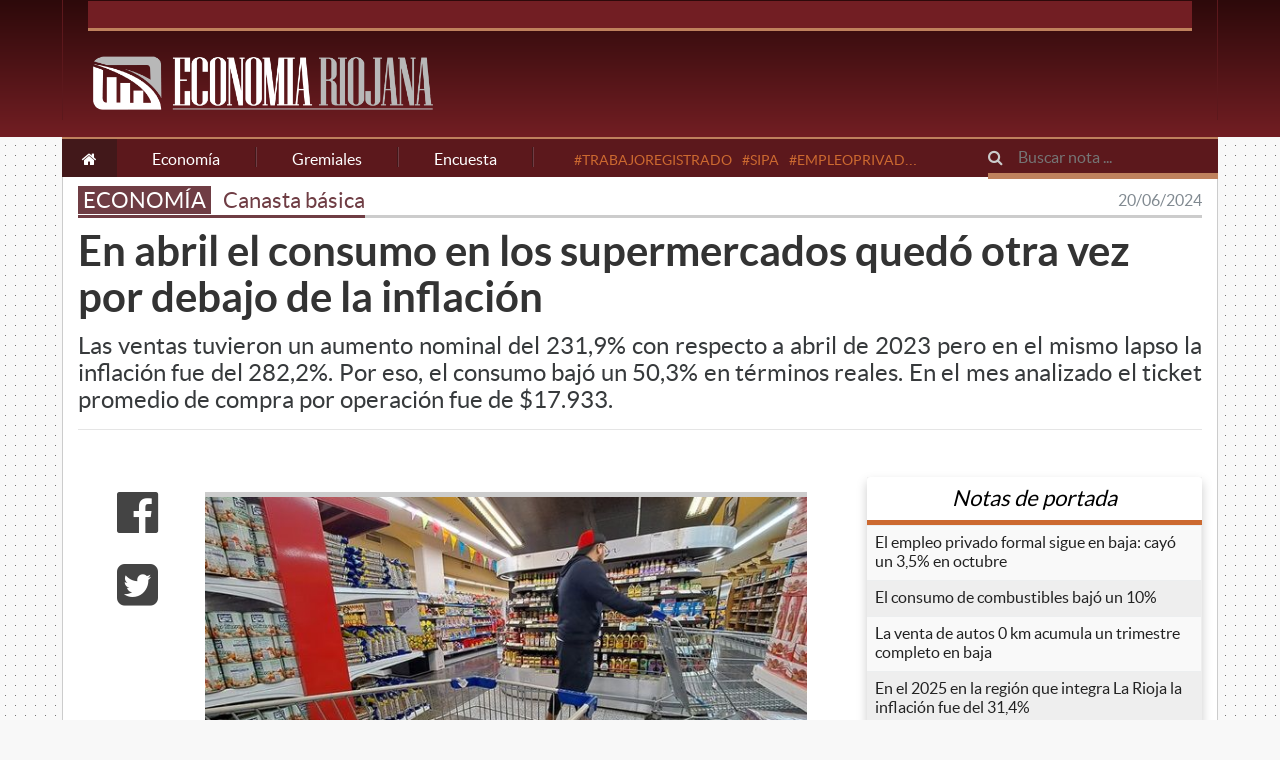

--- FILE ---
content_type: text/html; charset=UTF-8
request_url: https://economiariojana.com.ar/nota/en-abril-el-consumo-en-los-supermercados-quedo-otra-vez-por-debajo-de-la-inflacion
body_size: 19590
content:
<!DOCTYPE html><html lang="es" ng-app><head><meta charset="utf-8"><meta http-equiv="X-UA-Compatible" content="IE=edge"><meta name="viewport" content="width=device-width, initial-scale=1"><meta name="theme-color" content="#320B0C"><meta name="facebook-domain-verification" content="lxd75em3z2mbulq0a8ud479pcksrph" /><link rel="icon" href="../../favicon.ico"><script src="https://www.google.com/recaptcha/api.js" async defer></script><title>En abril el consumo en los supermercados quedó otra vez por debajo de la inflación - Economía Riojana</title><meta property="og:type" content="article" /><meta name="author" content="Economía Riojana"/><meta property="og:url" content="https://economiariojana.com.ar/nota/en-abril-el-consumo-en-los-supermercados-quedo-otra-vez-por-debajo-de-la-inflacion" /><meta property="og:title" content="En abril el consumo en los supermercados quedó otra vez por debajo de la inflación - Economía Riojana" /><meta property="og:description" content="Las ventas tuvieron un aumento nominal del 231,9% con respecto a abril de 2023 pero en el mismo lapso la inflaci&oacute;n fue del 282,2%. Por eso, el consumo baj&oacute; un 50,3% en t&eacute;rminos reales. En el mes analizado el ticket promedio de compra por operaci&oacute;n fue de $17.933." /><meta name="description" content="Las ventas tuvieron un aumento nominal del 231,9% con respecto a abril de 2023 pero en el mismo lapso la inflaci&oacute;n fue del 282,2%. Por eso, el consumo baj&oacute; un 50,3% en t&eacute;rminos reales. En el mes analizado el ticket promedio de compra por operaci&oacute;n fue de $17.933." /><meta name="keywords" content="góndolas,consumo,supermercados" /><meta property="og:image" content="https://economiariojana.com.ar/media/cache/facebook_share/uploads/notas/imagenes/f4ffe1edb19259581c5b3797ef4a0cc3c0c0f8c2.jpeg" /><link href="/assets/css/libs.css" type='text/css' rel="stylesheet"><link href="/assets/css/frontend/nota.min.css" type='text/css' rel="stylesheet"><script src="/assets/js/libs2.js"></script><!-- Global site tag (gtag.js) - Google Analytics --><script async src="https://www.googletagmanager.com/gtag/js?id=UA-48775673-5"></script><script>
  window.dataLayer = window.dataLayer || [];
  function gtag(){dataLayer.push(arguments);}
  gtag('js', new Date());

  gtag('config', 'UA-48775673-5');
</script></head><body><header><div class="container cuerpo"><div class="row"><div class="col-md-12"><div class="header"></div></div></div><div class="row cuerpo"><div class="col-md-12 col-lg-3 text-center no-padding"><img class="logo" src="/imagenes/logo.png"/></div><div class="col-lg-7 hidden-md-down"></div><div class="col-lg-2 hidden-md-down pull-right"><div class="redes-sociales"><a class="twitter-follow-button"
                                   href="https://twitter.com/economiariojana"
                                   data-size="small"
                                   data-show-count="false"></a><br><div class="fb-like" data-href="https://www.facebook.com/economiariojana/" data-layout="button" data-action="like" data-show-faces="true" data-share="true"></div></div></div></div></div></header><nav><div class="container cuerpo-xs hidden-lg-up"><div class="row"><div class="col-xs-9 no-padding"><div class="buscador"><i class="fa fa-search"></i><form action="/buscar" method="get"><input type="text" data-id="form-buscar-texto" name="texto" placeholder="Buscar nota ..."></form></div></div><div class="col-xs-3 no-padding"><div class="btn-group menu-xs"><a class="dropdown-btn" data-toggle="dropdown" aria-haspopup="true" aria-expanded="false"><i class="fa fa-bars"></i></a><div class="dropdown-menu dropdown-menu-right"><a class="dropdown-item" href="/" title="Volver a la página de inicio"><i class="fa fa-home"></i>  &nbsp;&nbsp;Portada
                        </a><a class="dropdown-item" href="/categoria/economia" title="Economía"><i class="fa fa-money"></i>  &nbsp;&nbsp;Economía
                        </a><a class="dropdown-item" href="/categoria/gremiales" title="Gremiales"><i class="fa fa-users"></i>  &nbsp;&nbsp;Gremiales
                        </a><a class="dropdown-item" href="/encuesta" title="Encuesta">
                            &nbsp;Encuesta
                        </a></div></div></div></div></div><div class="container cuerpo hidden-md-down"><div class="menu"><a href="/" title="Volver a la página de inicio" class="item-home"><i class="fa fa-home"></i></a><a href="/categoria/economia" title="Economía" class="item " >
                Economía
            </a><div class="separador"></div><a href="/categoria/gremiales" title="Gremiales"  class="item ">
                Gremiales
            </a><div class="separador"></div><a href="/encuesta" title="Encuesta"  class="item ">
                Encuesta
            </a><div class="separador"></div></div><div class="buscador"><i class="fa fa-search"></i><form action="/buscar" method="get"><input type="text" data-id="form-buscar-texto" name="texto" placeholder="Buscar nota ..."></form></div><div class="hashtag hidden-lg-down"><a href="/tags/trabajo%20registrado" title="trabajo registrado">#TRABAJOREGISTRADO</a><a href="/tags/SIPA" title="SIPA">#SIPA</a><a href="/tags/empleo%20privado" title="empleo privado">#EMPLEOPRIVADO</a></div></div></nav><div class="container body" style="padding: 0;"><div class="row nota-header-xs hidden-md-up"><div class="col-xs-7 no-padding"><a class="seccion" href="/categoria/economia" title="ECONOMÍA">ECONOMÍA</a>
            &nbsp;
        </div><div class="col-xs-5 fecha no-padding">
            20/06/2024
        </div></div><div class="row nota-header-xs hidden-md-up"><div class="col-xs-12 volanta no-padding">
            Canasta básica
        </div></div><div class="row"><div class="col-md-12"><div class="card nota-header"><div class="card-block"><div class="card-subtitle text-muted hidden-md-down"><h6><a class="seccion" href="/categoria/economia" title="ECONOMÍA">ECONOMÍA</a>
                            &nbsp;
                            Canasta básica
                        </h6><p class="pull-right">20/06/2024</p></div><h1 class="card-title">En abril el consumo en los supermercados quedó otra vez por debajo de la inflación </h1></div><div class="card-block copete"><p>Las ventas tuvieron un aumento nominal del 231,9% con respecto a abril de 2023 pero en el mismo lapso la inflaci&oacute;n fue del 282,2%. Por eso, el consumo baj&oacute; un 50,3% en t&eacute;rminos reales. En el mes analizado el ticket promedio de compra por operaci&oacute;n fue de $17.933.</p></div><hr></div></div></div><div class="row" style="padding-top: 20px;"><div class="col-xs-12 col-sm-12 col-md-12 col-lg-8 col-xl-8  col-izquierda"><div class="row nota-body"><div class="col-lg-2 hidden-md-down"><div class="herramientas"><a href="https://www.facebook.com/sharer/sharer.php?u=https://economiariojana.com.ar/nota/en-abril-el-consumo-en-los-supermercados-quedo-otra-vez-por-debajo-de-la-inflacion" target="new" class="boton"><i class="fa fa-facebook-official"></i></a><a href="https://twitter.com/share?url=economiariojana.com.ar%2Fu%2F2031&text=En%20abril%20el%20consumo%20en%20los%20supermercados%20qued%C3%B3%20otra%20vez%20por%20debajo%20de%20la%20inflaci%C3%B3n" target="new" class="boton"><i class="fa fa-twitter-square"></i></a></div></div><div class="col-md-12 col-xs-12 col-lg-10"><div class="multimedia"><img style src="https://economiariojana.com.ar/media/cache/nota_principal_nota/uploads/notas/imagenes/f4ffe1edb19259581c5b3797ef4a0cc3c0c0f8c2.jpeg" alt="En abril el consumo en los supermercados quedó otra vez por debajo de la inflación"></div><div class="cuerpo"><p>En abril consumo en los supermercados de la provincia registr&oacute; un aumento nominal del 231,9% con respecto al mismo mes de 2023 pero por el proceso inflacionario el consumo real cay&oacute; un 50,3%.</p><p>En abril la facturaci&oacute;n en los supermercados se increment&oacute; en un 231,9% en comparaci&oacute;n con igual mes del a&ntilde;o pasado pero en el mismo lapso la inflaci&oacute;n fue del 282,2% (interanual, entre abril de 2023 y abril de 2024). Esto significa que en el periodo analizado las ventas en los supermercados quedaron un 50,3% por debajo de la inflaci&oacute;n, es decir, se produjo una ca&iacute;da del consumo del 50,3% en t&eacute;rminos reales.</p><p>Seg&uacute;n los datos aportados por el INDEC, la facturaci&oacute;n en los supermercados de la provincia super&oacute; los $6.455 millones en abril.</p><p>Las cifras de abril sobre el consumo en los supermercados es el &uacute;ltimo dato disponible que dio a conocer el INDEC.</p><p>La informaci&oacute;n publicada en esta nota de <a href="http://www.economiariojana.com.ar"><strong>economiariojana</strong></a> proviene de la Encuesta de Supermercados realizada por el organismo nacional de estad&iacute;sticas y censos, que releva mensualmente una n&oacute;mina de empresas del sector que cuentan con por lo menos con alguna boca de expendio cuya superficie de ventas supere los 300 m2.</p><p>Por otra parte, a nivel pa&iacute;s las operaciones en los supermercados registraron una suba del 246% en abril con respecto al mismo mes del a&ntilde;o anterior. Esto significa que las compras en los supermercados de La Rioja quedaron 14 puntos porcentuales por debajo de la media nacional.</p><p>En La Rioja, el relevamiento del INDEC se realiz&oacute; en los 16 supermercados m&aacute;s grandes la provincia -tanto cadenas nacionales como locales- en los cuales se realizaron 359.976 operaciones durante el mes analizado y con un promedio de venta por operaci&oacute;n de $17.933.</p><br></div><div class="row"><div class="col-xs-12" style="margin: 0 0 15px;"><a href="https://peaenergia.com" class="container-fluid" target="new" title="Parque Eólico Arauco" style="display: block;"><img class="img-responsive" alt="Parque Eólico Arauco" src="/imagenes/banner/pea2.gif"/></a></div></div><div class="comentarios"><div class="row"><div class="col-xs-12"><h4 class="text-center">Déjenos su comentario</h4></div></div><div class="form"><form name="comentario" method="post" action="/nota/en-abril-el-consumo-en-los-supermercados-quedo-otra-vez-por-debajo-de-la-inflacion" data-id="form-comentario" id="form-comentario"><div class="form-group"><input type="text" id="comentario_nombreAutor" name="comentario[nombreAutor]" required="required" maxlength="145" class="form-control" data-id="comentario-nombreAutor" placeholder="Ingrese su nombre" data-group="form-comentario-items" /></div><div class="form-group"><textarea id="comentario_texto" name="comentario[texto]" required="required" class="form-control" data-id="comentario-texto" placeholder="Ingrese su comentario" data-group="form-comentario-items"></textarea></div><div></div><div class="g-recaptcha centered" id="recaptchaComentario"></div><button type="submit" class="btn btn-primary rigth" style="background-color: #BFAC93; border-color: #BF815D; float:right;">Enviar</button><input type="hidden" id="comentario__token" name="comentario[_token]" value="AkI4Mk369LLRpsbGonjBsmlEPnSmtXXqtHfgrdgwT0s" /></form></div></div></div></div></div><div class="col-xs-12 col-sm-12 col-md-12 col-lg-4 col-xl-4  col-derecha"><div class="card widget"><div class="card-header text-center">
            Notas de portada
        </div><table class="table table-striped table-hover"><tbody><tr><td><a href="/nota/el-empleo-privado-formal-sigue-en-baja-cayo-un-3-5-en-octubre" title="El empleo privado formal sigue en baja: cayó un 3,5% en octubre">El empleo privado formal sigue en baja: cayó un 3,5% en octubre</a></td></tr><tr><td><a href="/nota/el-consumo-de-combustibles-bajo-un-10" title="El consumo de combustibles bajó un 10%">El consumo de combustibles bajó un 10%</a></td></tr><tr><td><a href="/nota/la-venta-de-autos-0-km-acumula-un-trimestre-completo-en-baja" title="La venta de autos 0 km acumula un trimestre completo en baja">La venta de autos 0 km acumula un trimestre completo en baja</a></td></tr><tr><td><a href="/nota/en-el-2025-en-la-region-que-integra-la-rioja-la-inflacion-fue-del-31-4" title="En el 2025 en la región que integra La Rioja la inflación fue del 31,4%">En el 2025 en la región que integra La Rioja la inflación fue del 31,4%</a></td></tr><tr><td><a href="/nota/en-el-2025-en-la-rioja-la-canasta-basica-total-aumento-un-35-6-y-termino-por-encima-de-1-297-000" title="En el 2025 en La Rioja la Canasta Básica Total aumentó un 35,6% y terminó por encima de $1.297.000">En el 2025 en La Rioja la Canasta Básica Total aumentó un 35,6% y terminó por encima de $1.297.000</a></td></tr><tr><td><a href="/nota/como-evoluciono-el-precio-de-la-tarifa-de-riojabus-en-el-ultimo-ano" title="¿Cómo evolucionó el precio de la tarifa de Riojabus en el último año?">¿Cómo evolucionó el precio de la tarifa de Riojabus en el último año?</a></td></tr></tbody></table></div><div class="card" style="border:none;"><div class="card-block no-padding" style="background-color: #5D160A; border: solid 3px #5D160A;"><a href="http://www.larioja.gob.ar/" target="new" title="Gobierno de La Rioja"><img class="img-responsive" src="/imagenes/banner/gobierno10.gif" style="width: 100%;"/></a></div></div></div></div></div><footer><div class="container cuerpo"><div class="row"><div class="col-xs-12 col-sm-8"><div class="row"><div class="col-xs-12 redes-sociales"><a href="https://www.facebook.com/economiariojana/" class="link-contacto" target="new"><i class="fa fa-facebook-official"></i></a><a href="https://twitter.com/economiariojana" target="new" class="link-contacto"><i class="fa fa-twitter-square"></i></a></div></div><div class="row"><div class="col-xs-12"><a href="/equipo" title="Equipo de Economía Riojana" class="link-contacto">Equipo</a><a href="javascript:void(0)" title="Contactenos" class="abrir-contacto link-contacto">Contáctenos</a></div></div><div class="row"><div class="col-xs-12 copyright">
                        2026 © Economía Riojana
                    </div></div></div><div class="col-sm-4 hidden-xs-down"><div class="logo pull-right"><img src="/imagenes/logo_footer.png" /></div></div></div></div></footer><div class="modal fade" tabindex="-1" id="contact-modal-cont" role="dialog"><div class="modal-dialog"><div class="modal-content"><div class="modal-header" style="background-color: #6A1B20;color: #fff;"><button type="button" class="close" data-dismiss="modal" aria-label="Close"><span aria-hidden="true">&times;</span></button><h4 class="modal-title"><i class="fa fa-envelope-o"></i> CONTÁCTENOS </h4></div><div class="modal-body" ><div id="modal-msj"><p style="text-align:center"><i class="fa fa-check-circle-o"></i> Su consulta fue enviada! Muchas Gracias!</p></div><div id="modal-msj-loading"><p style="text-align:center"><i class="fa fa-circle-o-notch fa-spin"></i></p></div><div id="contact-modal-form-cont"><form name="contacto" method="post" action="/contacto" data-id="form-contacto" id="form-contacto"><div class="form-group"><input type="text" id="contacto_nombre" name="contacto[nombre]" required="required" class="form-control" data-id="contacto-nombre" placeholder="Ingrese nombre" data-group="form-contacto-items" /></div><div class="form-group"><input type="email" id="contacto_email" name="contacto[email]" required="required" class="form-control" data-id="contacto-email" placeholder="Ingrese email" data-group="form-contacto-items" /></div><div class="form-group"><textarea id="contacto_mensaje" name="contacto[mensaje]" required="required" class="form-control" data-id="contacto-mensaje" placeholder="Ingrese su mensaje" data-group="form-contacto-items"></textarea></div><div class="modal-footer"><button type="button" class="btn btn-default" data-dismiss="modal">Cerrar</button><button type="submit" class="btn btn-default"><i class="fa fa-paper-plane"></i> &nbsp;&nbsp;Enviar consulta </button></div><input type="hidden" id="contacto__token" name="contacto[_token]" value="5CKpPfuoNqSB0RyIIRkybxrFNYA4KF3j3bkFn2vq8-4" /></form></div></div></div><!-- /.modal-content --></div><!-- /.modal-dialog --></div><!-- /.modal --><script>
    /*var recaptchaContacto   = null;
    var recaptchaComentario = null;

    var onloadCallback = function() {

        grecaptcha.render('renderRecaptchaContacto', {
           'sitekey': '6Lf-UxsTAAAAAHuU4auDZObauPhIOe0G71apzw3o', //Replace this with your Site key
           'theme': 'light'
       });

        grecaptcha.render('recaptchaComentario', {
           'sitekey': '6Lf-UxsTAAAAAHuU4auDZObauPhIOe0G71apzw3o', //Replace this with your Site key
           'theme': 'light'
       });

    } */

    $(function () {

        var abrirContacto = $('.abrir-contacto');
        var contactModalCont = $('#contact-modal-cont');
        var contactModalFormCont = $('#contact-modal-form-cont');

        var modalMsj = $('#modal-msj');
        var modalMsLoading = $('#modal-msj-loading');

        //Cuando hacen click en consultar
        abrirContacto.on('click', function (e) {
            e.preventDefault();
            modalMsj.html('<p class="text-justify">A través de este formulario usted podrá enviar una consulta al equipo de <b>economiariojana.com.ar</b>. Le responderemos a la dirección de email indicada.</p>');
            modalMsLoading.hide();

            var contactModal = contactModalCont.modal({
                keyboard: false,
                show: true
            });
        });

        var enviar = function (e) {
            e.preventDefault();
            modalMsj.hide();
            modalMsLoading.show();

            $.post(this.action, $(this).serialize(), function (data) {
                if (data.success != 'undefined' && data.success === true) {
                    modalMsLoading.hide();

                    //Envio Correcto
                    if (data.errors == 1) {
                        modalMsj.html('<div class="alert alert-success" role="alert" >Su consulta fue enviada. <strong>GRACIAS!</strong></div>                ');
                        grecaptcha.reset(recaptchaContacto);
                    }
                    else {
                        //Problema enviando el email
                        modalMsj.html('<div class="alert alert-danger" role="alert"><strong>UPS!</strong> Hubo problemas, por favor intente nuevamente.</div>');
                        grecaptcha.reset(recaptchaContacto);
                    }
                    modalMsj.show();
                    $('[data-group="form-contacto-items"]').val('');

                }
                else {
                    //Formulario inválido
                    modalMsLoading.hide();
                    contactModalFormCont.html(data);
                    $('[data-id="form-contacto"]').on('submit', enviar);
                    renderRecaptchaContacto();
                }
            });
            return true;
        };


        $('[data-id="form-contacto"]').on('submit', enviar);
    });

</script><script>
  window.fbAsyncInit = function() {
    FB.init({
      appId      : '343564252658634',
      xfbml      : true,
      version    : 'v2.10'
    });
    FB.AppEvents.logPageView();
  };

  (function(d, s, id){
     var js, fjs = d.getElementsByTagName(s)[0];
     if (d.getElementById(id)) {return;}
     js = d.createElement(s); js.id = id;
     js.src = "//connect.facebook.net/en_US/sdk.js";
     fjs.parentNode.insertBefore(js, fjs);
   }(document, 'script', 'facebook-jssdk'));
</script><script>
    $(function(){

        $('.marquee').marquee();
    });
</script></body></html>

--- FILE ---
content_type: text/css
request_url: https://economiariojana.com.ar/assets/css/frontend/nota.min.css
body_size: 9425
content:
body,footer{background-image:url(../../../imagenes/fondo.png)}@font-face{font-family:Lato;src:url(../../fonts/Lato-Regular/Lato-Regular.eot?) format("eot"),url(../../fonts/Lato-Regular/Lato-Regular.woff2) format("woff2"),url(../../fonts/Lato-Regular/Lato-Regular.woff) format("woff"),url(../../fonts/Lato-Regular/Lato-Regular.ttf) format("truetype"),url(../../fonts/Lato-Regular/Lato-Regular.svg#Lato) format("svg")}@font-face{font-family:Lato-Bold;src:url(../../fonts/Lato-Bold/Lato-Bold.eot?) format("eot"),url(../../fonts/Lato-Bold/Lato-Bold.woff2) format("woff2"),url(../../fonts/Lato-Bold/Lato-Bold.woff) format("woff"),url(../../fonts/Lato-Bold/Lato-Bold.ttf) format("truetype"),url(../../fonts/Lato-Bold/Lato-Bold.svg#Lato-Bold) format("svg")}body{background-color:#f8f8f8;font-family:Lato}header{background:#2d090a;background:-webkit-linear-gradient(-90deg,#2d090a,#721e23);background:linear-gradient(180deg,#2d090a,#721e23);height:126px;width:100%}header>.cuerpo{border:1px solid #5C181C;border-bottom:none;border-top:none;padding:5px;overflow:hidden}header>.cuerpo .header{margin:-4px 0 0;float:left;width:100%;background-color:#721e23;border-bottom:solid 3px #BF815D;font-size:11px;color:#fcfcfc;padding:5px 3px;overflow:hidden;height:30px}header>.cuerpo .header .divisa{float:left;margin-right:15px;margin-bottom:-5px;padding:3px}header>.cuerpo .header .divisa:first-child{margin-left:25px}header>.cuerpo .header .divisa .compra,header>.cuerpo .header .divisa .variacion,header>.cuerpo .header .divisa .venta{margin-left:5px;float:left}header>.cuerpo .header .divisa .nombre{float:left;margin-left:5px;color:#ccc}header>.cuerpo .header .fecha{float:left}header>.cuerpo .header .link-contacto{float:right;color:#fff;margin-left:15px}header>.cuerpo .cuerpo{margin:5px}header>.cuerpo .cuerpo .logo{margin-top:15px;width:300px!important}header>.cuerpo .cuerpo .redes-sociales{float:right;margin-top:20px}nav>.cuerpo-xs{background-color:#5C181C;height:40px;border-bottom:none;border-top:solid #BF815D 2px}nav>.cuerpo-xs .menu-xs{float:right;width:100%}nav>.cuerpo-xs .menu-xs .dropdown-btn{float:left;width:100%;height:40px;background-color:#5C181C;border-bottom:#ccc solid 6px;color:#fff!important;padding:8px;outline:0;text-align:center}nav>.cuerpo-xs .menu-xs .dropdown-menu{float:left;border:none;margin-top:.2px;border-radius:0;background-color:#ccc}nav>.cuerpo-xs .menu-xs .dropdown-menu a{border-bottom:1px solid #999}nav>.cuerpo-xs .menu-xs .dropdown-menu a:last-child{border:none}nav>.cuerpo-xs .buscador{float:left;height:40px;width:100%;background-color:#5C181C;border-bottom:#cc6930 solid 6px;color:#fff!important;outline:0;padding:6px 0}nav>.cuerpo-xs .buscador i{float:left;margin-right:15px;margin-top:4px;color:#ccc;padding:0 5px}nav>.cuerpo-xs .buscador input[type=text]{float:left;padding:0;border:none;background-color:#5C181C;outline:0}nav>.cuerpo{background-color:#5C181C;height:40px;border-bottom:none;border-top:solid #BF815D 2px;padding:0}nav>.cuerpo .menu .item,nav>.cuerpo .menu .item-home{padding:8px 20px;color:#fff;float:left;text-decoration:none}nav>.cuerpo .menu{margin:0}nav>.cuerpo .menu .separador{float:left;height:20px;width:2px;background-color:#6F3D44;border-left:1px solid #42181A;margin-top:8px}nav>.cuerpo .menu .item-home{height:38px;background-color:#42181A}nav>.cuerpo .menu .item-home:hover{background-color:#6F3D44}nav>.cuerpo .menu .item{height:40px;margin:0 15px}nav>.cuerpo .menu .item:hover{border-bottom:#cc6930 solid 6px;color:#fff}nav>.cuerpo .buscador,nav>.cuerpo .menu .active{border-bottom:#BF815D solid 6px}nav>.cuerpo .hashtag{float:left;padding:8px 10px 0;margin-left:30px;overflow:hidden;width:370px;text-overflow:ellipsis;color:#cc6930}nav>.cuerpo .hashtag a{font-size:14px;color:#cc6930;margin-right:10px}nav>.cuerpo .buscador{float:right;height:40px;width:230px;background-color:#5C181C;color:#fff!important;outline:0;padding:6px 0}nav>.cuerpo .buscador i{float:left;margin-right:15px;margin-top:4px;color:#ccc}nav>.cuerpo .buscador input[type=text]{float:left;width:180px;padding:0;border:none;background-color:#5C181C;outline:0}.body{background-color:#fff;min-height:600px;border:1px solid #ccc;border-bottom:none;border-top:none;padding:20px 2px 40px}.col-derecha{padding:30px 20px 10px}.col-derecha .card{background-color:#EEE;font-size:13px;border-radius:0;border:none;box-shadow:0 5px 10px #ccc;margin-bottom:30px}.col-derecha .card .card-header{background-color:#fff;color:#000;padding:5px;font-size:22px;font-style:italic;border-bottom:5px #cc6930 solid}.col-derecha .widget table tr td{padding:8px}.col-derecha .widget a{font-size:16px;color:#222;text-decoration:none;cursor:hand;line-height:0}.col-derecha .widget a:hover{text-decoration:underline}.nota-header .card-subtitle h6,.nota-header .card-subtitle h6 .seccion:hover,.nota-header .copete a,.nota-header-xs .seccion:hover{text-decoration:none}.col-derecha .cotizacion .card-block{padding-top:0;padding-bottom:0}.col-derecha .cotizacion table tr td{padding:5px}.col-derecha .columnista{border:none}.col-derecha .columnista .card-title{text-align:center;position:relative;background-color:#fefefe;margin:0 auto}.col-derecha .columnista .card-title a{width:100%;color:#6F3D44;font-size:20px}.col-derecha .columnista .card-title .triangulo{position:absolute;bottom:-15px;left:45%;width:0;height:0;border-left:18px solid transparent;border-right:18px solid transparent;border-top:18px solid #fff}.col-derecha .columnista .card-nombre{background-color:#F9F9F9;font-size:16px;text-align:center;font-weight:700;padding:0 auto}footer,footer>.cuerpo{background-color:#dddcdc;height:100px}.col-derecha .columnista .card-nombre a{color:#222;text-decoration:none}.col-derecha .columnista .card-nombre a:hover{color:#000}.col-derecha .columnista .card-nombre p,.col-derecha .columnista .card-nombre small{font-weight:400;font-size:13px;color:#666}footer{float:left;width:100%}footer>.cuerpo{border-left:solid 1px #ccc;border-right:solid 1px #ccc;border-top:solid 3px #BF815D;padding:0 30px}footer>.cuerpo .logo{margin:30px 0 0}footer>.cuerpo .redes-sociales i{margin-top:10px;font-size:32px}footer>.cuerpo .link-contacto{float:left;color:#333;margin-right:10px}footer>.cuerpo .copyright{font-size:12px}.contacto .modal-header{background-color:#721e23;color:#fff}.contacto .modal-header i{margin-right:5px}@media (min-width:768px){header{height:137px}header>.cuerpo{padding:5px 25px}header>.cuerpo .cuerpo .logo{margin-top:20px}}@media (min-width:992px){header>.cuerpo .cuerpo .logo{width:340px!important}header>.cuerpo .cuerpo .centro{float:left;width:100%}header>.cuerpo .cuerpo .centro .frases{float:left;width:100%;margin-top:20px;font-style:italic;font-size:12px;color:#ccc;text-align:center}header>.cuerpo .cuerpo .centro .frases span{color:#fff}.col-derecha{padding:0 30px}}.no-padding{padding:0}.e20{width:100%;margin-bottom:20px;overflow:hidden}@media (min-width:992px){.e20{padding:0 12px}}.nota-header-xs{padding:0 20px}.nota-header-xs .seccion{background-color:#6F3D44;padding:2px 5px;color:#fff}.nota-header-xs .volanta{margin-top:5px;font-size:18px;border-bottom:3px solid #6F3D44;color:#666}.nota-header-xs .fecha{text-align:right;color:#999}.nota-header{border:none;padding:5px}.nota-header .card-block{margin:0;padding:0}.nota-header .card-block a{color:#333}.nota-header .card-title{clear:both;font-family:Lato-Bold;font-size:28px;color:#333}.nota-header .card-subtitle{border-bottom:3px solid #ccc;height:30px}.nota-header .card-subtitle h6{float:left;height:30px;font-size:18px;border-bottom:3px solid #6F3D44;color:#6F3D44}.nota-header .card-subtitle h6 .seccion{background-color:#6F3D44;padding:2px 5px;color:#fff}.nota-header .copete{text-align:justify;line-height:17px;font-size:14px}.nota-header .copete a{color:#333}.nota-header hr{margin-bottom:0}.nota-body{padding:0 5px}.nota-body .herramientas{width:60%;margin-top:-15px;float:right}.nota-body .herramientas .boton{clear:both;float:left;padding:0;margin:0;font-size:48px;color:#444}.nota-body .herramientas .boton:hover{color:#000}.nota-body .herramientas .boton .fa-facebook-official:hover{color:#4965A0}.nota-body .herramientas .boton .fa-twitter-square:hover{color:#28A9E0}.nota-body .multimedia{display:block;width:100%}.nota-body .multimedia img{float:left;width:100%;border:5px solid #ccc;border-left:none;border-right:none;margin-bottom:5px}.nota-body .cuerpo{position:relative;float:left;margin-top:15px;font-size:14px;line-height:17px}.nota-body .cuerpo p:first-child:first-letter{font-size:62px;font-weight:700;float:left;padding:0;margin-right:10px;color:#4C181B;line-height:45px}.nota-body .cuerpo>p{text-align:justify}@media (min-width:992px){.nota-body,.nota-header{padding:15px}.nota-header .card-title{font-size:42px}.nota-header .card-subtitle h6{font-size:22px}.nota-header .card-subtitle .link-contacto{font-size:30px}.nota-header .copete p{line-height:27px;font-size:24px}.nota-body .cuerpo{margin-top:15px;font-size:17px;line-height:24px}.nota-body .cuerpo p:first-child:first-letter{font-size:82px;line-height:72px}}.comentarios,.comentarios .form{margin-top:10px;float:left;width:100%}.comentarios{padding-top:20px;border-top:4px solid #5D171B}.comentarios .form{padding:15px 20px;background-color:#efefef}.comentarios .listado{float:left;width:100%;background-color:#fcfcfc}.comentarios .listado>div{border-top:solid 2px #EFEFEF;padding:15px 20px}.comentarios .listado>div .date-time{font-size:11px}